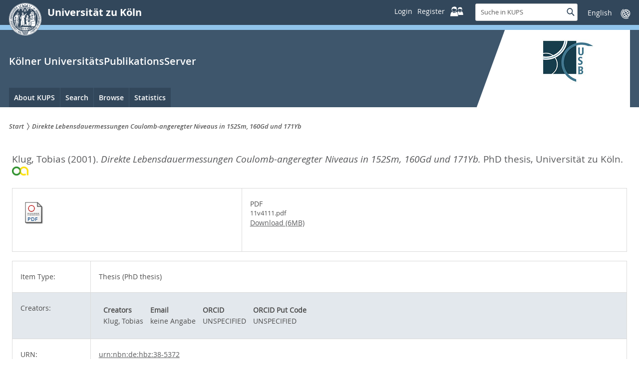

--- FILE ---
content_type: text/html; charset=utf-8
request_url: https://kups.ub.uni-koeln.de/537/
body_size: 11480
content:
<!DOCTYPE html>
<html xmlns="http://www.w3.org/1999/xhtml" class="no-js" lang="de"> <!--<![endif]-->
<head>

  <meta charset="utf-8" />
  <!--[if IE]><meta http-equiv="X-UA-Compatible" content="IE=edge" /><![endif]-->
  <meta name="viewport" content="width=device-width, initial-scale=1" />
  <meta name="description" content="Die Universität zu Köln ist eine Exzellenzuniversität mit dem klassischen Fächerspektrum einer Volluniversität. Als eine der größen Hochschulen Europas arbeitet sie in Forschung und Lehre auch international auf höchstem Niveau." />
  <meta name="keywords" content="Universität, Köln, Wissenschaft, Forschung, Lehre," />
  <meta name="google-site-verification" content="google07d267ae7ecb6e95.html" />
  <meta property="og:site_name" content="Universität zu Köln" />
  <meta property="og:description" content="Universität zu Köln. Gute Ideen seit 1388" />
  <meta property="og:url" content="http://www.uni-koeln.de/" />
  <meta property="og:image" content="/img/src/1_original.jpg" />
  
  <script>
    var SB_GLOBAL_VARS = SB_GLOBAL_VARS || {};
    SB_GLOBAL_VARS.screenResolutions = [320,480,640,768,1024,1280,1440];
    SB_GLOBAL_VARS.themePath = '/';
  </script>

  
  <script type="text/javascript" src="/javascript/jquery-3.2.1.min.js">// <!-- No script --></script>

  <script type="text/javascript" src="/javascript/jquery-ui.min.js">// <!-- No script --></script>

  <script type="text/javascript" src="/javascript/jquery.validate.min.js">// <!-- No script --></script>

  <!-- <script src="/javascript/scripts.kups.js"></script> -->

  <meta name="eprints.eprintid" content="537" />
<meta name="eprints.rev_number" content="3" />
<meta content="archive" name="eprints.eprint_status" />
<meta name="eprints.userid" content="208" />
<meta name="eprints.dir" content="disk0/00/00/15/34" />
<meta content="2003-06-10 10:35:19" name="eprints.datestamp" />
<meta name="eprints.lastmod" content="2018-10-09 08:04:54" />
<meta content="2011-03-28 10:16:29" name="eprints.status_changed" />
<meta name="eprints.type" content="thesis" />
<meta name="eprints.metadata_visibility" content="show" />
<meta content="Klug, Tobias" name="eprints.creators_name" />
<meta name="eprints.creators_id" content="keine Angabe" />
<meta content="Direkte Lebensdauermessungen Coulomb-angeregter Niveaus in 152Sm, 160Gd und 171Yb" name="eprints.title" />
<meta content="pub" name="eprints.ispublished" />
<meta name="eprints.subjects" content="530" />
<meta content="noklips-ehemalig-50000" name="eprints.divisions" />
<meta content="2001" name="eprints.date" />
<meta content="completed" name="eprints.date_type" />
<meta content="thesis_text.thesis.doctoral" name="eprints.types" />
<meta content="TRUE" name="eprints.dnb" />
<meta content="urn:nbn:de:hbz:38-5372" name="eprints.urn" />
<meta name="eprints.referee_name" content="keine Angabe, " />
<meta name="eprints.format" content="pdf" />
<meta name="eprints.language" content="ger" />
<meta name="eprints.faculties" content="faculty_50" />
<meta name="eprints.full_text_status" content="public" />
<meta name="eprints.institution" content="Universität zu Köln" />
<meta content="text.thesis.doctoral" name="eprints.thesis_type" />
<meta name="eprints.refereed" content="TRUE" />
<meta content="    Klug, Tobias   (2001).  Direkte Lebensdauermessungen Coulomb-angeregter Niveaus in 152Sm, 160Gd und 171Yb.    PhD thesis, Universität zu Köln.      " name="eprints.citation" />
<meta name="eprints.document_url" content="http://kups.ub.uni-koeln.de/537/1/11v4111.pdf" />
<link href="http://purl.org/DC/elements/1.0/" rel="schema.DC" />
<meta name="DC.relation" content="http://kups.ub.uni-koeln.de/537/" />
<meta name="DC.title" content="Direkte Lebensdauermessungen Coulomb-angeregter Niveaus in 152Sm, 160Gd und 171Yb" />
<meta content="Klug, Tobias" name="DC.creator" />
<meta name="DC.subject" content="Physics" />
<meta content="2001" name="DC.date" />
<meta content="Thesis" name="DC.type" />
<meta content="PeerReviewed" name="DC.type" />
<meta content="application/pdf" name="DC.format" />
<meta name="DC.language" content="ger" />
<meta content="http://kups.ub.uni-koeln.de/537/1/11v4111.pdf" name="DC.identifier" />
<meta content="    Klug, Tobias   (2001).  Direkte Lebensdauermessungen Coulomb-angeregter Niveaus in 152Sm, 160Gd und 171Yb.    PhD thesis, Universität zu Köln.      " name="DC.identifier" />
<meta content="ger" name="DC.language" />
<link href="http://kups.ub.uni-koeln.de/537/" rel="canonical" />
<link type="application/json; charset=utf-8" href="http://kups.ub.uni-koeln.de/cgi/export/eprint/537/JSON/kups-eprint-537.js" rel="alternate" title="JSON" />
<link title="OpenURL ContextObject in Span" href="http://kups.ub.uni-koeln.de/cgi/export/eprint/537/COinS/kups-eprint-537.txt" rel="alternate" type="text/plain; charset=utf-8" />
<link type="text/plain; charset=utf-8" title="EndNote" href="http://kups.ub.uni-koeln.de/cgi/export/eprint/537/EndNote/kups-eprint-537.enw" rel="alternate" />
<link href="http://kups.ub.uni-koeln.de/cgi/export/eprint/537/XMETADISSPLUS/kups-eprint-537.xml" rel="alternate" title="xMetaDissPlus" type="text/xml" />
<link title="BibTeX" href="http://kups.ub.uni-koeln.de/cgi/export/eprint/537/BibTeX/kups-eprint-537.bib" rel="alternate" type="text/plain; charset=utf-8" />
<link type="text/plain" rel="alternate" href="http://kups.ub.uni-koeln.de/cgi/export/eprint/537/RIS/kups-eprint-537.ris" title="Reference Manager" />
<link title="ASCII Citation" rel="alternate" href="http://kups.ub.uni-koeln.de/cgi/export/eprint/537/Text/kups-eprint-537.txt" type="text/plain; charset=utf-8" />
<link rel="alternate" href="http://kups.ub.uni-koeln.de/cgi/export/eprint/537/Simple/kups-eprint-537.txt" title="Simple Metadata" type="text/plain; charset=utf-8" />
<link href="http://kups.ub.uni-koeln.de/cgi/export/eprint/537/ContextObject/kups-eprint-537.xml" rel="alternate" title="OpenURL ContextObject" type="text/xml; charset=utf-8" />
<link title="Dublin Core" href="http://kups.ub.uni-koeln.de/cgi/export/eprint/537/DC/kups-eprint-537.txt" rel="alternate" type="text/plain; charset=utf-8" />
<link type="text/xml; charset=utf-8" title="MPEG-21 DIDL" rel="alternate" href="http://kups.ub.uni-koeln.de/cgi/export/eprint/537/DIDL/kups-eprint-537.xml" />
<link href="http://kups.ub.uni-koeln.de/cgi/export/eprint/537/RDFXML/kups-eprint-537.rdf" rel="alternate" title="RDF+XML" type="application/rdf+xml" />
<link href="http://kups.ub.uni-koeln.de/cgi/export/eprint/537/RDFN3/kups-eprint-537.n3" rel="alternate" title="RDF+N3" type="text/n3" />
<link title="EP3 XML" href="http://kups.ub.uni-koeln.de/cgi/export/eprint/537/XML/kups-eprint-537.xml" rel="alternate" type="application/vnd.eprints.data+xml; charset=utf-8" />
<link type="text/xml; charset=utf-8" href="http://kups.ub.uni-koeln.de/cgi/export/eprint/537/METS/kups-eprint-537.xml" rel="alternate" title="METS" />
<link type="application/atom+xml;charset=utf-8" rel="alternate" href="http://kups.ub.uni-koeln.de/cgi/export/eprint/537/Atom/kups-eprint-537.xml" title="Atom" />
<link type="text/plain" title="Refer" href="http://kups.ub.uni-koeln.de/cgi/export/eprint/537/Refer/kups-eprint-537.refer" rel="alternate" />
<link type="text/xml" title="xMetaDiss" href="http://kups.ub.uni-koeln.de/cgi/export/eprint/537/XMETADISS/kups-eprint-537.xml" rel="alternate" />
<link title="MODS" href="http://kups.ub.uni-koeln.de/cgi/export/eprint/537/MODS/kups-eprint-537.xml" rel="alternate" type="text/xml; charset=utf-8" />
<link type="text/csv; charset=utf-8" title="Multiline CSV" rel="alternate" href="http://kups.ub.uni-koeln.de/cgi/export/eprint/537/CSV/kups-eprint-537.csv" />
<link type="text/html; charset=utf-8" title="HTML Citation" rel="alternate" href="http://kups.ub.uni-koeln.de/cgi/export/eprint/537/HTML/kups-eprint-537.html" />
<link type="text/plain" rel="alternate" href="http://kups.ub.uni-koeln.de/cgi/export/eprint/537/RDFNT/kups-eprint-537.nt" title="RDF+N-Triples" />
<link href="http://kups.ub.uni-koeln.de/" rel="Top" />
    <link href="http://kups.ub.uni-koeln.de/sword-app/servicedocument" rel="Sword" />
    <link href="http://kups.ub.uni-koeln.de/id/contents" rel="SwordDeposit" />
    <link href="http://kups.ub.uni-koeln.de/cgi/search" type="text/html" rel="Search" />
    <link title="Kölner UniversitätsPublikationsServer" href="http://kups.ub.uni-koeln.de/cgi/opensearchdescription" type="application/opensearchdescription+xml" rel="Search" />
    <script src="https://www.google.com/jsapi" type="text/javascript">
//padder
</script><script type="text/javascript">
// <![CDATA[
google.load("visualization", "1", {packages:["corechart", "geochart"]});
// ]]></script><script type="text/javascript">
// <![CDATA[
var eprints_http_root = "https://kups.ub.uni-koeln.de";
var eprints_http_cgiroot = "https://kups.ub.uni-koeln.de/cgi";
var eprints_oai_archive_id = "USBKOELN.ub.uni-koeln.de";
var eprints_logged_in = false;
var eprints_logged_in_userid = 0; 
var eprints_logged_in_username = ""; 
var eprints_logged_in_usertype = ""; 
var eprints_lang_id = "en";
// ]]></script>
    <style type="text/css">.ep_logged_in { display: none }</style>
    <link href="/style/auto-3.4.6.css?1761733981" type="text/css" rel="stylesheet" />
    <script src="/javascript/auto-3.4.6.js?1761733981" type="text/javascript">
//padder
</script>
    <!--[if lte IE 6]>
        <link rel="stylesheet" type="text/css" href="/style/ie6.css" />
   <![endif]-->
    <meta content="EPrints 3.4.6" name="Generator" />
    <meta content="text/html; charset=UTF-8" http-equiv="Content-Type" />
    <meta content="en" http-equiv="Content-Language" />
    



  <link rel="stylesheet" type="text/css" href="/style/style.min.css" />
  <link rel="stylesheet" type="text/css" href="/style/uzk.style.css" />
  <link rel="stylesheet" type="text/css" href="/style/kups.css" />


  <script src="/javascript/modernizr.min.js">// <!-- No script --> </script>
  
  <link rel="shortcut icon" href="/images/icons/favicons/uzk/favicon.ico" />
  <link rel="apple-touch-icon" sizes="57x57" href="/images/icons/favicons/uzk/apple-touch-icon-57x57.png" />
  <link rel="apple-touch-icon" sizes="114x114" href="/images/icons/favicons/uzk/apple-touch-icon-114x114.png" />
  <link rel="apple-touch-icon" sizes="72x72" href="/images/icons/favicons/uzk/apple-touch-icon-72x72.png" />
  <link rel="apple-touch-icon" sizes="144x144" href="/images/icons/favicons/uzk/apple-touch-icon-144x144.png" />
  <link rel="apple-touch-icon" sizes="60x60" href="/images/icons/favicons/uzk/apple-touch-icon-60x60.png" />
  <link rel="apple-touch-icon" sizes="120x120" href="/images/icons/favicons/uzk/apple-touch-icon-120x120.png" />
  <link rel="apple-touch-icon" sizes="76x76" href="/images/icons/favicons/uzk/apple-touch-icon-76x76.png" />
  <link rel="apple-touch-icon" sizes="152x152" href="/images/icons/favicons/uzk/apple-touch-icon-152x152.png" />
  <link rel="icon" type="image/png" href="/images/icons/favicons/uzk/favicon-196x196.png" sizes="196x196" />
  <link rel="icon" type="image/png" href="/images/icons/favicons/uzk/favicon-160x160.png" sizes="160x160" />
  <link rel="icon" type="image/png" href="/images/icons/favicons/uzk/favicon-96x96.png" sizes="96x96" />
  <link rel="icon" type="image/png" href="/images/icons/favicons/uzk/favicon-16x16.png" sizes="16x16" />
  <link rel="icon" type="image/png" href="/images/icons/favicons/uzk/favicon-32x32.png" sizes="32x32" />
  <meta name="msapplication-TileColor" content="#32475b" />
  <meta name="msapplication-TileImage" content="/images/icons/favicons/uzk/mstile-144x144.png" />
  <meta name="msapplication-config" content="/images/icons/favicons/uzk/browserconfig.xml" />
  
  <title> Direkte Lebensdauermessungen Coulomb-angeregter Niveaus in 152Sm, 160Gd und 171Yb  - Kölner UniversitätsPublikationsServer</title>
  
  <style>
    .embed-container {
    position: relative; 
    padding-bottom: 50.25%; /* ratio 16x9 */
    height: 0; 
    overflow: hidden; 
    width: 100%;
    height: auto;
    }
    
    
    .embed-container iframe {
    position: absolute; 
    top: 0; 
    left: 0; 
    width: 100%; 
    height: 100%; 
    }
    
    /* ratio 4x3 */
    .embed-container.ratio4x3 {
    padding-bottom: 75%;
    }
    
  </style> 
  
</head>
<body class="uzk15__mainsite">

  <noscript><p>Bitte aktivieren Sie Javascript in Ihrem Browser!</p></noscript>
  
  <div class="uzk15__overlay uzk15__invisible"></div>
  
  <header class="uzk15__mainheader uzk15__verw" role="banner">
    <!--  <header class="uzk15__mainheader" role="banner"> -->
    <a href="#contentstart" class="uzk15__jumpinvisible">zum Inhalt springen</a>
    <div class="uzk15__headerwrapper">
      <script id="uzk15__stickyheaderdesktoptemplate" type="text/template">
	<div class="uzk15__headerdesktop uzk15__desktop_sticky uzk15__displaynone">
	  <div class="uzk15__mainwrapper">
	    <div class="uzk15__grid_100 uzk15__flexcontainer">
	      <div class="uzk15_headerlogo">
		  <h1><a class="uzk15__portallink" href="https://kups.ub.uni-koeln.de/">Kölner UniversitätsPublikationsServer</a></h1>
	      </div>
	      <div class="uzk15_contentright">
		<a href="#" class="uzk15__backtomain">Seitenanfang</a>

		<div name="uzk15login" class="uzk15__login"><a title="Login" href="/cgi/users/home"><span class="uzk15__atext">Login</span></a><a title="Register" href="/cgi/register"><span class="uzk15__atext">Register</span><span class="uzk15__icon"><svg class="uzk15__svg-linkedin"><use href="/images/icons/svg/dist/svg-sprite.min.svg#personal"></use></svg></span></a></div>

		
		<form method="get" accept-charset="utf-8" action="https://kups.ub.uni-koeln.de/cgi/search" name="searchform" role="search" class="uzk15__searchform uzk15__standardsearchform uzk15__webforms">
		  <label for="headermainsearch" id="headermainsearchlabel">
		    <span class="uzk15__invisible">Suche in KUPS</span>
		  </label>
		  <input type="search" id="headermainsearch" name="q" aria-labelledby="headermainsearchlabel" placeholder="Suche in KUPS" />
		  <input type="hidden" name="_action_search" value="Search" />
		  <input type="hidden" name="_order" value="bytitle" />
		  <input type="hidden" name="basic_srchtype" value="ALL" />
		  <input type="hidden" name="_satisfyall" value="ALL" />

		  <button value="Search" type="submit" name="_action_search" class="button" onclick="startSearch(this);return false;">
		    <span class="uzk15__invisible">Suche</span>
		    <span class="uzk15__icon uzk15__icon-search">
		      <svg>
			<use href="/images/icons/svg/dist/svg-sprite.min.svg#lupe"></use>
		      </svg>
		    </span>
		  </button>
		</form>
		
		<div class="uzk15__languageselectwrapper">
		  <form method="post" class="uzk15__languageselectboxform uzk15__webforms">
		    <p class="uzk15__customdropdowncontainer uzk15__linkdropdown">
		      <label for="languageselector" class="uzk15__invisible" id="languageselector_label">Sprache wechseln</label>
		      <span class="uzk15__selectstyle">
			<select aria-labelledby="languageselector_label" name="languageselector" id="languageselector"><option value="https://kups.ub.uni-koeln.de/cgi/set_lang?lang=en&amp;referrer=https%3A%2F%2Fkups.ub.uni-koeln.de%2F537%2F" selected="selected">English</option><option value="https://kups.ub.uni-koeln.de/cgi/set_lang?lang=de&amp;referrer=https%3A%2F%2Fkups.ub.uni-koeln.de%2F537%2F">Deutsch</option></select>
			
			<!-- <select id="languageselector" name="languageselector" aria-labelledby="languageselector_label"> -->
			<!--   <option selected="selected" value="http://petros.ub.uni-koeln.de/index_ger.html">Deutsch</option> -->
			<!--   <option value="http://petros.ub.uni-koeln.de/index_eng.html">English</option> -->
			<!-- </select> -->
		      </span>
		    </p>
		    <button class="uzk15__jsinvisible" type="submit">Abschicken</button>
		  </form>
		</div>
	      </div>
	    </div>
	  </div>
	</div>
      </script>
      <script id="uzk15__headermobiletemplate" type="text/template">
	<div class="uzk15__headermobile">
	  <div class="uzk15__mainwrapper">
	    <div class="uzk15__grid_100 uzk15__flexcontainer">
	      <h1>
		<a href="https://uni-koeln.de" rel="start">Universität zu Köln</a>
	      </h1>
	      <ul class="uzk15__menu" style="flex: 0 0 7.212em;">
		<li>
		  <a href="/cgi/users/home" class="uzk15__iconlink uzk15__mobilepersonal-toggle">
		    <span class="uzk15__icon uzk15__icon-personal">
		      <svg id="svg-personal" class="uzk15__svg-personal">
			<use href="/images/icons/svg/dist/svg-sprite.min.svg#personal"></use>
		      </svg>
		    </span>
		    <span class="uzk15__invisible">Persönliche Services</span>
		  </a>
		</li>
		
		<li>
		  <a href="#" class="uzk15__iconlink uzk15__mobilesearch-toggle"> 
		    <span class="uzk15__icon uzk15__icon-lupe"> 
		      <svg class="uzk15__svg-lupe">
			<use href="/images/icons/svg/dist/svg-sprite.min.svg#lupe"></use>
		      </svg>
		    </span> 
		    <span class="uzk15__invisible">Suche</span>
		  </a>
		  <a href="#" class="uzk15__iconlink uzk15__invisible uzk15__mobilesearch-toggle" aria-haspopup="true"> 
		    <span class="uzk15__icon uzk15__icon-schliessen"> 
		      <svg class="uzk15__svg-schliessen">
			<use href="/images/icons/svg/dist/svg-sprite.min.svg#schliessen"></use>
		      </svg>
		      </span> <span class="uzk15__invisible">Schließen</span>
		  </a>
		</li>
		<li>
		  <a href="#" class="uzk15__iconlink uzk15__mobilenavigationbutton" aria-haspopup="true">
		    <span class="uzk15__icon uzk15__icon-hamburger">
		      <svg class="uzk15__svg-hamburger">
			<use href="/images/icons/svg/dist/svg-sprite.min.svg#hamburger"></use>
		      </svg>
		    </span>
		    <span class="uzk15__invisible">Menü</span>
		  </a>
		</li>
	      </ul>
	    </div>
	    <div class="uzk15__invisible uzk15__grid_100 uzk15__mobilesearch-wrapper">
	      <form method="get" accept-charset="utf-8" action="https://kups.ub.uni-koeln.de/cgi/search" name="searchform" role="search" class="uzk15__searchform uzk15__standardsearchform uzk15__webforms">
		<label for="headermainsearch" id="headermainsearchlabel">
		  <span class="uzk15__invisible">Suche in KUPS</span>
		</label>
		<input type="search" id="headermainsearch" name="q" aria-labelledby="headermainsearchlabel" placeholder="Suche in KUPS" />
		<input type="hidden" name="_action_search" value="Search" />
		<input type="hidden" name="_order" value="bytitle" />
		<input type="hidden" name="basic_srchtype" value="ALL" />
		<input type="hidden" name="_satisfyall" value="ALL" />
		<button value="Search" type="submit" name="_action_search" class="button" onclick="startSearch(this);return false;">
		  <span class="uzk15__invisible">Suche</span>
		  <span class="uzk15__icon uzk15__icon-search">
		    <svg>
		      <use href="/images/icons/svg/dist/svg-sprite.min.svg#lupe"></use>
		    </svg>
		  </span>
		</button>
	      </form>
	    </div>
	  </div>
      </div></script>
      <script id="uzk15__mainnavigationmobiletemplate" type="text/template"><div class="uzk15__mainnavigationmobile uzk15__pushedoutside">
	<div class="uzk15__mainnavigationwrapper">
	  <div class="uzk15__grid_100">
	    <div class="uzk15__navigationtop">
	      <h1 class="uzk15__portalhometitle">
		<a href="https://uni-koeln.de/">Universität zu Köln</a>
	      </h1>
	      <a href="#" class="uzk15__iconlink uzk15__mobilenavigationbutton">
		<span class="uzk15__icon uzk15__icon-schliessen"> 
		  <svg class="uzk15__svg-schliessen">
		    <use href="/images/icons/svg/dist/svg-sprite.min.svg#schliessen"></use>
		  </svg>
		</span>
		<span class="uzk15__invisible">Schließen</span>
	      </a>
	    </div>
	    <nav role="navigation">
	      <h2 class="uzk15__invisible">Hauptnavigation</h2>
	      <ul class="uzk15__mainnavigationlist">

		<li><a href="#" role="menuitem" aria-haspopup="true">About KUPS</a>
		<ul class="uzk15__subpagelinks">
		  <li>
		    <a href="https://kups.ub.uni-koeln.de/kups.html">
		      About KUPS
		    </a>
		  </li>
		  <li>
		    <a href="https://kups.ub.uni-koeln.de/publizieren.html">
		      Publishing in KUPS
		    </a>
		  </li>
		 <li>
		    <a href="https://kups.ub.uni-koeln.de/information.html">
		      KUPS repository
		    </a>
		  </li>
		  <li>
		    <a href="https://kups.ub.uni-koeln.de/oa.html">
		      Open Access
		    </a>
		  </li>
		  <li>
		    <a href="https://kups.ub.uni-koeln.de/leitlinien.html">
		      Guidelines
		    </a>
		  </li>
		  <li>
		    <a href="https://kups.ub.uni-koeln.de/recht.html">
		      Rights: user, author, copyright
		    </a>
		  </li>
		  
		  <li>
		    <a href="http://kups.ub.uni-koeln.de/policies.html">
		      Policy
		    </a>
		  </li>

		  <li>
		    <a href="http://kups.ub.uni-koeln.de/kontakt.html">
		      Contact
		    </a>
		  </li>	
		  
		</ul>
		</li>
		
		<!-- Navi Suchen -->				
		<li><a href="#" role="menuitem" aria-haspopup="true">Search</a>
		
		<ul class="uzk15__subpagelinks">
		  <!-- <li><a href="/cgi/search/simple"><epc:phrase ref="eprint_search_simple"/></a></li> -->
		  <li><a href="/cgi/search/advanced">Advanced Search</a></li>
		</ul>
		</li>
		
		
		<!-- #### Navi Blaettern -->  
		<li><a href="#" role="menuitem" aria-haspopup="true">Browse</a>
		<ul class="uzk15__subpagelinks">
		  <li>
		    <a href="http://kups.ub.uni-koeln.de/cgi/latest">
		      Latest publications with fulltext
		    </a>
		  </li>
                <!-- <li>
		    <a href="{$config{http_url}}/view/year/">
		      <epc:phrase ref="bin/generate_views:indextitleprefix"/>
		      <epc:phrase ref="viewname_eprint_year"/>
		    </a>
		  </li>-->
                  <!--<li>
		    <a href="{$config{http_url}}/view/subjects/">
		      <epc:phrase ref="bin/generate_views:indextitleprefix"/>
		      <epc:phrase ref="viewname_eprint_subjects"/>
		    </a>
		  </li>-->
		  <li>
		    <a href="https://kups.ub.uni-koeln.de/view/divisions/">
		      Browse by 
		      Division
		    </a>
		  </li>
		  <li>
		    <a href="https://kups.ub.uni-koeln.de/view/creators/">
		      Browse by 
		      Author
		    </a>
		  </li>
		  <li>
		    <a href="https://kups.ub.uni-koeln.de/view/orcid/">
		      Browse by 
		      ORCID
		    </a>
		  </li>
		 <!-- <li>
		    <a href="{$config{http_url}}/view/types/">
		      <epc:phrase ref="bin/generate_views:indextitleprefix" />
		      <epc:phrase ref="viewname_eprint_types" />
		    </a>
		  </li>-->
		  <li>
		    <a href="https://kups.ub.uni-koeln.de/view/series/">
		      Browse by 
		      Cologne Series
		    </a>
		  </li>
		  <li>
		    <a href="https://kups.ub.uni-koeln.de/view/oa_funders/">
		      Browse by 
		      OA Funders
		    </a>
		  </li>
		</ul>
		
		</li>
		
		<!-- Navi Statistik -->				
		<li><a href="#" role="menuitem" aria-haspopup="true">Statistics</a>
		
		<ul class="uzk15__subpagelinks">
		  <li><a href="/cgi/stats/report">Statistics</a></li>	
		</ul>
		</li>
		

		
		
	      </ul><!-- mainnavigation inserted here by JavaScript -->
	    </nav>
	    <div class="uzk15__languageselectwrapper">
	      <form method="post" class="uzk15__languageselectboxform uzk15__webforms">
		<p class="uzk15__customdropdowncontainer uzk15__linkdropdown">
		  <label for="languageselector" class="uzk15__invisible" id="languageselector_label">Sprache wechseln</label>
		  <span class="uzk15__selectstyle">
		    <select aria-labelledby="languageselector_label" name="languageselector" id="languageselector"><option value="https://kups.ub.uni-koeln.de/cgi/set_lang?lang=en&amp;referrer=https%3A%2F%2Fkups.ub.uni-koeln.de%2F537%2F" selected="selected">English</option><option value="https://kups.ub.uni-koeln.de/cgi/set_lang?lang=de&amp;referrer=https%3A%2F%2Fkups.ub.uni-koeln.de%2F537%2F">Deutsch</option></select>

		    <!-- <select id="languageselector" name="languageselector" aria-labelledby="languageselector_label"> -->
		    <!--   <option selected="selected" value="http://petros.ub.uni-koeln.de/index_ger.html">Deutsch</option> -->
		    <!--   <option value="http://petros.ub.uni-koeln.de/index_eng.html">English</option> -->
		    <!-- </select> -->
		  </span>
		</p>
		<button class="uzk15__jsinvisible" type="submit">Abschicken</button>
	      </form>
	    </div>
	  </div>
	</div>
      </div>
    </script>
    <script id="uzk15__headermainsearchtemplate" type="text/template">
      <main class="uzk15__maincontent" role="main">
	<section class="uzk15__magazinesearchresult">
	  <div id="search_results">
	    <h1 class="uzk15__standard_h1">Suchresultat</h1>
	    
	    <div class="header row">
	      <p>
		<span class="small-head">
		  <span class="uzk15__spinner"></span>Suchresultat wird geladen... 
		</span>
	      </p>
	    </div>
	    <div class="line row"></div>
	  </div>
	  <nav class="uzk15__paginator uzk15__clearifx" role="navigation">
	    <h2 class="uzk15__invisible" id="paginatorid">weiterführende Links</h2>
	    <ul class="pagination" aria-labelledby="paginatorid"></ul>
	    <div class="uzk15__separator"></div>
	  </nav>
	</section>
    </main></script>
    <div class="uzk15__headerdesktop">
      <div class="uzk15__mainwrapper">
	<div class="uzk15__grid_100 uzk15__flexcontainer">
	  <div class="uzk15_headerlogo">
	    <a href="https://uni-koeln.de" class="uzk15__iconlink" rel="start" title="Startseite Universität zu Köln">
	      <span class="uzk15__icon uzk15__icon-uzk">
		<svg class="uzk15__svg-uzk">
		  <use href="/images/icons/svg/dist/svg-sprite.min.svg#uzk"></use>
		</svg>   
	      </span>
	      <h1>Universität zu Köln</h1>
	    </a>
	  </div>
	  <div class="uzk15_contentright">

	    <div name="uzk15login" class="uzk15__login"><a title="Login" href="/cgi/users/home"><span class="uzk15__atext">Login</span></a><a title="Register" href="/cgi/register"><span class="uzk15__atext">Register</span><span class="uzk15__icon"><svg class="uzk15__svg-linkedin"><use href="/images/icons/svg/dist/svg-sprite.min.svg#personal"></use></svg></span></a></div>
	    
	    <form method="get" accept-charset="utf-8" action="https://kups.ub.uni-koeln.de/cgi/search" name="searchform" role="search" class="uzk15__searchform uzk15__standardsearchform uzk15__webforms">
	      <label for="headermainsearch" id="headermainsearchlabel">
		<span class="uzk15__invisible">Suche in KUPS</span>
	      </label>
	      <input type="search" id="headermainsearch" name="q" aria-labelledby="headermainsearchlabel" placeholder="Suche in KUPS" />
	      <input type="hidden" name="_action_search" value="Search" />
	      <input type="hidden" name="_order" value="bytitle" />
	      <input type="hidden" name="basic_srchtype" value="ALL" />
	      <input type="hidden" name="_satisfyall" value="ALL" />
	      <button value="Search" type="submit" name="_action_search" class="button" onclick="startSearch(this);return false;">
		<span class="uzk15__invisible">Suche</span>
		<span class="uzk15__icon uzk15__icon-search">
		  <svg>
		    <use href="/images/icons/svg/dist/svg-sprite.min.svg#lupe"></use>
		  </svg>
		</span>
	      </button>
	    </form>
	    <a tabindex="-1" href="#uzk15__searchlabel" class="uzk15__iconlink uzk15__searchrevealer uzk15__invisible">
	      <span class="uzk15__icon uzk15__icon-lupe">
		<svg class="uzk15__svg-lupe">
		  <use href="/images/icons/svg/dist/svg-sprite.min.svg#lupe"></use>
		</svg>
	      </span>
	    </a>
	    <div class="uzk15__languageselectwrapper">
	      <form method="post" class="uzk15__languageselectboxform uzk15__webforms">
		<p class="uzk15__customdropdowncontainer uzk15__linkdropdown">
		  <label for="languageselector" class="uzk15__invisible" id="languageselector_label">Sprache wechseln</label>
		  <span class="uzk15__selectstyle">
		    <select aria-labelledby="languageselector_label" name="languageselector" id="languageselector"><option value="https://kups.ub.uni-koeln.de/cgi/set_lang?lang=en&amp;referrer=https%3A%2F%2Fkups.ub.uni-koeln.de%2F537%2F" selected="selected">English</option><option value="https://kups.ub.uni-koeln.de/cgi/set_lang?lang=de&amp;referrer=https%3A%2F%2Fkups.ub.uni-koeln.de%2F537%2F">Deutsch</option></select>
		    <!-- <select id="languageselector" name="languageselector" aria-labelledby="languageselector_label"><option selected="selected" value="http://petros.ub.uni-koeln.de/index_ger.html">Deutsch</option><option value="http://petros.ub.uni-koeln.de/index_eng.html">English</option></select> -->
		  </span>
		</p>
		<button class="uzk15__jsinvisible" type="submit">Abschicken</button>
	      </form>
	    </div>
	  </div>
	</div>
      </div>
    </div>
    <div class="uzk15__contentwrapper">
      <div class="uzk15__mainwrapper">
	<div class="uzk15__grid_100 uzk15__flexcontainer">
	  <div class="uzk15__content">
	    <h2>
	      <a class="uzk15__portallink" href="https://kups.ub.uni-koeln.de/">Kölner UniversitätsPublikationsServer</a>
	    </h2>
	    
	    <div class="uzk15__partnerlogo">
	      <div class="uzk15__imagecontainer">
		<a href="https://www.ub.uni-koeln.de/" target="_blank">
		  <img alt="Logo dieser Einrichtung" src="/images/logo_usb_webrelaunch_2_200x200.jpg" />
		</a>
	      </div>
	    </div>
	    
	  </div>
     	  <nav class="uzk15__mainnavigation" role="navigation">
	    <h2 class="uzk15__invisible">Hauptnavigation</h2>
	    
	    <ul class="uzk15__firstlevellinks" role="menubar">
	      
	      
	      <!-- Navi Informationen -->				
	      <li><a href="#" role="menuitem" aria-haspopup="true"> About KUPS</a>
	      <div class="uzk15__flyoutwrapper uzk15__pushedout"><div class="uzk15__flyouttop"><!--<a class="uzk15__overviewlink" href="https://www.portal.uni-koeln.de/studieninteressierte.html">zur Übersichtsseite Studieninteressierte</a>-->
		<a class="uzk15__iconlink uzk15__navigationtoggle" href="#" title="Menü schließen">
		  <span class="uzk15__invisible">Menü schließen</span>
		  <span class="uzk15__icon uzk15__icon-schliessen">
		    <svg class="uzk15__svg-schliessen">
		      <use href="/images/icons/svg/dist/svg-sprite.min.svg#schliessen"></use>
		    </svg>
		  </span>
		</a></div>
		
		<ul class="uzk15__section uzk15__pagelinks uzk15__links">
		 <!-- <li>
		    <a href="{$config{http_url}}/kups.html">
		      <epc:phrase ref="template/navigation:about"/>
		    </a>
		  </li>-->
		  <!--<li>
		    <a href="{$config{http_url}}/publizieren.html">
		      <epc:phrase ref="template/navigation:publizieren"/>
		    </a>
		  </li>-->
		  <li>
		    <a href="https://kups.ub.uni-koeln.de/information.html">
		      KUPS repository
		    </a>
		  </li>
		 <!-- <li>
		    <a href="{$config{http_url}}/oa.html">
		      <epc:phrase ref="template/navigation:oa"/>
		    </a>
		  </li>-->
		  <!--<li>
		    <a href="{$config{http_url}}/leitlinien.html">
		      <epc:phrase ref="template/navigation:leitlinien"/>
		    </a>
		  </li>-->
		  <!--<li>
		    <a href="{$config{http_url}}/recht.html">
		      <epc:phrase ref="template/navigation:rechtliches"/>
		    </a>
		  </li>-->

		  <li>
		    <a href="http://kups.ub.uni-koeln.de/policies.html">
		      Policy
		    </a>
		  </li>
		  
		  <!--Neu: Datenschutzinfos maier05222020-->
		  <li>
		    <a href="http://kups.ub.uni-koeln.de/datenschutz.html">
		      Data Protection Notice (in German)
		    </a>
		  </li>

		 <!-- <li>
		    <a href="{$config{base_url}}/kontakt.html">
		      <epc:phrase ref="template/navigation:contact"/>
		    </a>
		  </li>	-->
		  
		</ul>
	      </div></li>
	      
	      
	      <!-- Navi Suchen -->				
	      <li><a href="#" role="menuitem" aria-haspopup="true">Search</a>
	      <div class="uzk15__flyoutwrapper uzk15__pushedout"><div class="uzk15__flyouttop"><!-- <a class="uzk15__overviewlink" href="https://www.portal.uni-koeln.de/universitaet.html">zur Übersichtsseite Suchen</a>-->
		<a class="uzk15__iconlink uzk15__navigationtoggle" href="#" title="Menü schließen">
		  <span class="uzk15__invisible">Menü schließen</span>
		  <span class="uzk15__icon uzk15__icon-schliessen">
		    <svg class="uzk15__svg-schliessen">
		      <use href="/images/icons/svg/dist/svg-sprite.min.svg#schliessen"></use>
		    </svg>
		  </span>
		</a></div>
		
		<ul class="uzk15__section uzk15__pagelinks uzk15__links">
		  <!-- <li><a href="/cgi/search/simple"><epc:phrase ref="eprint_search_simple"/></a></li>	-->
		  <li><a href="/cgi/search/advanced">Advanced Search</a></li>		
		</ul>
	      </div></li>


	      <!-- #### Navi Blaettern -->  
	      <li><a href="#" role="menuitem" aria-haspopup="true">Browse</a><div class="uzk15__flyoutwrapper uzk15__pushedout"><div class="uzk15__flyouttop"><!-- <a class="uzk15__overviewlink" href="https://www.portal.uni-koeln.de/studium.html">zur Übersichtsseite Studierende</a> -->
	      <a class="uzk15__iconlink uzk15__navigationtoggle" href="#" title="Menü schließen">
		<span class="uzk15__invisible">Menü schließen</span>
		<span class="uzk15__icon uzk15__icon-schliessen">
		  <svg class="uzk15__svg-schliessen">
		    <use href="/images/icons/svg/dist/svg-sprite.min.svg#schliessen"></use>
		  </svg>
		</span>
	      </a></div>
	      <ul class="uzk15__section uzk15__pagelinks uzk15__links">
		<li>
		  <a href="http://kups.ub.uni-koeln.de/cgi/latest">
		    Latest publications with fulltext
		  </a>
		</li>
		<!--<li>
		  <a href="{$config{http_url}}/view/year/">
		    <epc:phrase ref="bin/generate_views:indextitleprefix"/>
		    <epc:phrase ref="viewname_eprint_year"/>
		  </a>
		</li>-->
		<!--<li>
		  <a href="{$config{http_url}}/view/subjects/">
		    <epc:phrase ref="bin/generate_views:indextitleprefix"/>
		    <epc:phrase ref="viewname_eprint_subjects"/>
		  </a>
		</li>-->
		<li>
		  <a href="https://kups.ub.uni-koeln.de/view/divisions/">
		    Browse by 
		    Division
		  </a>
		</li>
		<li>
		  <a href="https://kups.ub.uni-koeln.de/view/creators/">
		    Browse by 
		    Author
		  </a>
		</li>
		  <li>
		    <a href="https://kups.ub.uni-koeln.de/view/orcid/">
		      Browse by 
		      ORCID
		    </a>
		  </li>
		<!--<li>
		  <a href="{$config{http_url}}/view/types/">
		    <epc:phrase ref="bin/generate_views:indextitleprefix" />
		    <epc:phrase ref="viewname_eprint_types" />
		  </a>
		</li>-->
		  <li>
		    <a href="https://kups.ub.uni-koeln.de/view/series/">
		      Browse by 
		      Cologne Series
		    </a>
		  </li>
		  <li>
		    <a href="https://kups.ub.uni-koeln.de/view/oa_funders/">
		      Browse by 
		      OA Funders
		    </a>
		  </li>
	      </ul>
	      
	      </div></li>
	      
	      <!-- Navi Statistik -->				
	      <li><a href="#" role="menuitem" aria-haspopup="true">Statistics</a>
	      <div class="uzk15__flyoutwrapper uzk15__pushedout"><div class="uzk15__flyouttop"><!-- <a class="uzk15__overviewlink" href="https://www.portal.uni-koeln.de/universitaet.html">zur Übersichtsseite Suchen</a>-->
		<a class="uzk15__iconlink uzk15__navigationtoggle" href="#" title="Menü schließen">
		  <span class="uzk15__invisible">Menü schließen</span>
		  <span class="uzk15__icon uzk15__icon-schliessen">
		    <svg class="uzk15__svg-schliessen">
		      <use href="/images/icons/svg/dist/svg-sprite.min.svg#schliessen"></use>
		    </svg>
		  </span>
		</a></div>
		
		<ul class="uzk15__section uzk15__pagelinks uzk15__links">
		  <li><a href="/cgi/stats/report">Statistics</a></li>	
		</ul>
	      </div></li>
	      
	      <!-- Navi Anmelden
		   <li><a href="#" role="menuitem" aria-haspopup="true"><epc:pin ref="uzk15__logintext"/><epc:phrase ref="template/navigation:uzk15_loggedin"/></a>
		   <div class="uzk15__flyoutwrapper uzk15__pushedout"><div class="uzk15__flyouttop">
		   <a class="uzk15__iconlink uzk15__navigationtoggle" href="#" title="Menü schließen">
		   <span class="uzk15__invisible">Menü schließen</span>
		   <span class="uzk15__icon uzk15__icon-schliessen">
		   <svg class="uzk15__svg-schliessen">
		   <use xmlns:xlink="http://www.w3.org/1999/xlink" xlink:href="/images/icons/svg/dist/svg-sprite.min.svg#schliessen"></use>
		   </svg>
		   </span>
		   </a></div>
		   
		   <epc:pin ref="uzk15__login_status"/>

</div></li>
	      -->

	      
	      
	    </ul>
	  </nav>
	  <span class="uzk15__logowhitebg"></span>
	</div>
      </div>
    </div>    
  </div>

</header>

<div class="uzk15__contentwrapper">
  <div class="uzk15__mainwrapper">

    <div class="uzk15__aheadcontent" id="contentstart"><div class="uzk15__grid_100"><nav class="uzk15__breadcrumbs uzk15__clearfix" role="navigation"><h2 class="uzk15__invisible" id="uzk15__mainbreadcrumbslabel">Sie sind hier:</h2><ul class="uzk15__breadcrumbslist" aria-describedby="uzk15__mainbreadcrumbslabel"><li><a class="uzk15__link" href="http://kups.ub.uni-koeln.de"><span>Start</span></a></li><li><a class="uzk15__link" href="http://kups.ub.uni-koeln.de/537/"><span>Direkte Lebensdauermessungen Coulomb-angeregter Niveaus in 152Sm, 160Gd und 171Yb</span></a></li></ul></nav></div> </div>
    <main class="uzk15__maincontent" role="main">
      
      <div class="ep_summary_content"><div class="ep_summary_content_top"></div><div class="ep_summary_content_left"></div><div class="ep_summary_content_right"></div><div class="ep_summary_content_main">

  <div class="uzk15__editorblock">
  <p style="margin-bottom: 1em; font-size:1.2em;">
    

 
 <!--  alle anderen Publikationstypen -->
    <!-- <print expr="creators_name"/>-->
    <span class="person"><span class="person_name">Klug, Tobias</span></span>
  

<!--  Erscheinungsjahr bei allen Typen -->
(2001).

<!-- Angabe Titel -->
<em>Direkte Lebensdauermessungen Coulomb-angeregter Niveaus in 152Sm, 160Gd und 171Yb.</em>

 <!--  Hochschulschrift -->
  <!-- <print expr="creators_name"/>  -->
    PhD thesis, Universität zu Köln.
  




	<img style="vertical-align:baseline" src="https://kups.ub.uni-koeln.de/images/Open_access_small.jpg" title="Open Access" />



  </p>

  



  

    
  
    
      
      <table>
        
          <tr>
            <td valign="top" align="right"><a onmouseover="EPJS_ShowPreview( event, 'doc_preview_236', 'right' );" href="http://kups.ub.uni-koeln.de/537/1/11v4111.pdf" onmouseout="EPJS_HidePreview( event, 'doc_preview_236', 'right' );" onblur="EPJS_HidePreview( event, 'doc_preview_236', 'right' );" onfocus="EPJS_ShowPreview( event, 'doc_preview_236', 'right' );" class="ep_document_link"><img title="11v4111.pdf" alt="[thumbnail of 11v4111.pdf]" border="0" src="http://kups.ub.uni-koeln.de/style/images/fileicons/application_pdf.png" class="ep_doc_icon" /></a><div id="doc_preview_236" class="ep_preview"><div><div><span><img border="0" class="ep_preview_image" src="https://kups.ub.uni-koeln.de/537/1.haspreviewThumbnailVersion/11v4111.pdf" alt="" id="doc_preview_236_img" /><div class="ep_preview_title">Preview</div></span></div></div></div></td>
            <td valign="top">
              

<!-- document citation -->


<span class="ep_document_citation">
<span class="document_format">PDF</span>
<br /><span class="document_filename">11v4111.pdf</span>



</span>

<br />
              <a href="http://kups.ub.uni-koeln.de/537/1/11v4111.pdf" class="ep_document_link">Download (6MB)</a>
              
			  
			  
              
  
              <ul>
              
                
              
                
              
              </ul>
            </td>
          </tr>
        
      </table>
    

  

<!--  Angabe der DOI im Kopf der Einzeltitelanzeige cmaier05122018-->
  


  

  

  <p></p>
  
<!--  <table style="margin-bottom: 1em; margin-top: 1em;" cellpadding="3"> -->
<table class="ZMSTable">

<tbody>
    <tr>
      <td align="right">Item Type:</td>
      <td>
        Thesis
        
        
        (PhD thesis)
      </td>
    </tr>
    
    
      
    
      
    
      
        <tr>
          <td align="right">Creators:</td>
          <td valign="top"><div class="ep_compound ep_creators"><div class="ep_compound_header_row"><div class="ep_compound_header_cell" data-row-cell-index="0">Creators</div><div class="ep_compound_header_cell" data-row-cell-index="0">Email</div><div data-row-cell-index="0" class="ep_compound_header_cell">ORCID</div><div data-row-cell-index="0" class="ep_compound_header_cell">ORCID Put Code</div></div><div class="ep_compound_data_row" data-row-index="0"><div data-row-cell-index="0" class="ep_compound_data_row_cell"><span class="person_name">Klug, Tobias</span></div><div class="ep_compound_data_row_cell" data-row-cell-index="1">keine Angabe</div><div class="ep_compound_data_row_cell" data-row-cell-index="2">UNSPECIFIED</div><div data-row-cell-index="3" class="ep_compound_data_row_cell">UNSPECIFIED</div></div></div></td>
        </tr>
      
    
      
    
      
    
      
    
      
    
      
    
      
    
      
        <tr>
          <td align="right">URN:</td>
          <td valign="top"><a href="http://nbn-resolving.de/urn:nbn:de:hbz:38-5372">urn:nbn:de:hbz:38-5372</a></td>
        </tr>
      
    
      
    
      
    
      
    
      
    
      
    
      
    
      
    
      
    
      
    
      
        <tr>
          <td align="right">Date:</td>
          <td valign="top">2001</td>
        </tr>
      
    
      
    
      
    
      
    
      
    
      
        <tr>
          <td align="right">Language:</td>
          <td valign="top">German</td>
        </tr>
      
    
      
        <tr>
          <td align="right">Faculty:</td>
          <td valign="top">Faculty of Mathematics and Natural Sciences</td>
        </tr>
      
    
      
        <tr>
          <td align="right">Divisions:</td>
          <td valign="top"><a href="http://kups.ub.uni-koeln.de/view/divisions/noklips-ehemalig/">Ehemalige Fakultäten, Institute, Seminare</a> &gt; <a href="http://kups.ub.uni-koeln.de/view/divisions/noklips-ehemalig-50/">Faculty of Mathematics and Natural Sciences</a> &gt; <a href="http://kups.ub.uni-koeln.de/view/divisions/noklips-ehemalig-50000/">no entry</a></td>
        </tr>
      
    
      
        <tr>
          <td align="right">Subjects:</td>
          <td valign="top"><a href="http://kups.ub.uni-koeln.de/view/subjects/530/">Physics</a></td>
        </tr>
      
    
      
    
      
    
      
        <tr>
          <td align="right">Referee:</td>
          <td valign="top"><div class="ep_compound ep_referee"><div class="ep_compound_header_row"><div class="ep_compound_header_cell" data-row-cell-index="0">Name</div><div class="ep_compound_header_cell" data-row-cell-index="0">Academic Title</div></div><div class="ep_compound_data_row" data-row-index="0"><div data-row-cell-index="0" class="ep_compound_data_row_cell"><span class="person_name">keine Angabe</span></div><div class="ep_compound_data_row_cell" data-row-cell-index="1">UNSPECIFIED</div></div></div></td>
        </tr>
      
    
      
    
      
    
      
    
      
    
      
    
      
    
      
        <tr>
          <td align="right">Refereed:</td>
          <td valign="top">Yes</td>
        </tr>
      
    
    <tr>
      <td align="right">URI:</td>
      <td valign="top"><a href="http://kups.ub.uni-koeln.de/id/eprint/537">http://kups.ub.uni-koeln.de/id/eprint/537</a></td>
    </tr>
</tbody>
  </table>

<p></p>
  <div class="ep_block" style="text-align:left;">
<h3 class="irstats2_summary_page_header">Downloads</h3>
<div class="irstats2_summary_page_container">
<p>Downloads per month over past year</p>
<div id="irstats2_summary_page_downloads" class="irstats2_graph"></div>
<!--<p style="text-align:center"><a href="#" id="irstats2_summary_page:link">View more statistics</a></p>-->
</div>
<script type="text/javascript">
document.observe("dom:loaded",function(){

		var irstats2_summary_page_eprintid = '537';

		/* $( 'irstats2_summary_page:link' ).setAttribute( 'href', '/cgi/stats/report/eprint/' + irstats2_summary_page_eprintid ); */

		new EPJS_Stats_GoogleGraph ( { 'context': {
			'range':'1y',
			'set_name': 'eprint',
			'set_value': irstats2_summary_page_eprintid,
			'datatype':'downloads' },
			'options': {
			'container_id': 'irstats2_summary_page_downloads', 'date_resolution':'month','graph_type':'column'
			} } );
		});

</script>
</div>

  <p>
  <div style="text-align:left;" class="ep_block"></div>
  </p>
  

  <p>
  <div style="text-align:left;" class="ep_block"><h3>Export</h3><form accept-charset="utf-8" method="get" action="/cgi/export_redirect"><input id="dataobj" name="dataobj" type="hidden" value="537" /><select name="format"><option value="HTML">HTML Citation</option><option value="XML">EP3 XML</option><option value="Text">ASCII Citation</option><option value="DC">Dublin Core</option><option value="BibTeX">BibTeX</option><option value="RIS">Reference Manager</option><option value="EndNote">EndNote</option></select><input value="Export" type="submit" class="ep_form_action_button" /></form></div>
  </p>

</div>    
  <!--<epc:if test="$flags{has_multiple_versions}">
    <epc:phrase ref="page:available_versions" />
    <epc:print expr="$version_tree" />
  </epc:if>
  <epc:if test="$flags{in_commentary_thread}">
    <epc:phrase ref="page:commentary_threads" />
    <epc:print expr="$commentary_tree" />
  </epc:if>-->

  
    <h2 id="actions">Actions (login required)</h2>
    <table class="ep_summary_page_actions">
    
      <tr>
        <td><a href="/cgi/users/home?screen=EPrint%3A%3AView&amp;eprintid=537"><img title="View Item button" class="ep_form_action_icon" src="/style/images/action_view.png" role="button" alt="View Item" /></a></td>
        <td>View Item</td>
      </tr>
    
    </table>
  

</div><div class="ep_summary_content_bottom"></div><div class="ep_summary_content_after"></div></div>
      
      <p></p>
      
    </main>

     <!--
 <aside class="uzk15__contextinfo" role="complementary"><div class="uzk15__grid_100">
   <h2 class="uzk15__contextboxhead">
     <a id="contextboxtrigger" href="#contextbox">weitere Informationen</a>
   </h2>
 </div>
 <div id="contextbox" class="uzk15__contextbox">
   <div class="uzk15__grid_100">

     <h2>Sie haben Fragen?</h2>
     <ul class="uzk15__teaserlinklist uzk15__clearfix">
       <li>
	 <a href="https://www.ub.uni-koeln.de/lernen_arbeiten/unterstuetzen/kups/anspre/index_ger.html">
	   <span>Unser Team Elektronische Hochschulschriften hilft Ihnen gerne weiter.</span>
	 </a>
       </li>
     </ul>

   </div>
   <div class="uzk15__grid_100 uzk15__aside_links">

     <h2>Downloads</h2>
     <ul class="uzk15__teaserlinklist uzk15__clearfix uzk15__aside_links_downloads">
       <li>
	 <figure class="uzk15__downloadfile uzk15__pdf">
	   <a href='https://www.ub.uni-koeln.de/e12502/e12540/e342/e32139/Flyer_KUPS_ger.pdf' download='Flyer_KUPS.pdf' type='application/pdf'><span>KUPS-Flyer zum Ausdrucken (pdf, 718kb)</span></a>
	 </figure>
       </li>
       <li>
	 <figure class="uzk15__downloadfile uzk15__pdf">
	   <a href='https://www.ub.uni-koeln.de/e12502/e12540/e342/e32140/Plakat_KUPS_ger.pdf' download='Plakat_KUPS.pdf' type='application/pdf'><span>KUPS-Plakat zum Ausdrucken (DIN A4) (pdf, 1.8mb)</span></a>
	 </figure>
       </li>
       <li>
	 <figure class="uzk15__downloadfile uzk15__pdf">
	   <a href='https://www.ub.uni-koeln.de/e12502/e12540/e342/e32147/Autorenvertrag_neu_ger.pdf' download='Autorenvertrag_neu.pdf' type='application/pdf'><span>Autorenvertrag (pdf, 129kb)</span></a>
	 </figure>
       </li>
       <li>
	 <figure class="uzk15__downloadfile uzk15__pdf">
	   <a href='https://www.ub.uni-koeln.de/e12502/e12540/e342/e32148/KUPS-vortrag_AGDezBibl_ger.pdf' download='KUPS-vortrag_AGDezBibl.pdf' type='application/pdf'><span>Vortrag: Elektronisch publizieren in KUPS (pdf, 252kb)</span></a>
	 </figure>
       </li>
     </ul>
   </div>
 </div>
 </aside>
 -->

    <div class="uzk15__seperator"></div>
    
  </div>
  
  <footer class="uzk15__mainfooter" role="contentinfo">
    <div class="uzk15__footersection2">
      <div class="uzk15__mainwrapper">
	<div class="uzk15__grid_100">

          <h2 class="uzk15__triggerhead">Universitäts- und Stadtbibliothek Köln</h2>

	  <div class="uzk15__columnlist uzk15__box">
	    <h2 class="uzk15__smallerheadlines">Social-Media-Kanäle der Universitäts- und Stadtbibliothek  Köln</h2>
	    <div class="uzk15__socialmedia">
	      <a href="https://www.facebook.com/usbkoeln">
		<span class="uzk15__icon uzk15__icon-facebook"> 
		  <svg class="uzk15__svg-facebook">
		    <use href="/images/icons/svg/dist/svg-sprite.min.svg#fb"></use>
		  </svg>
		</span>
		<span class="uzk15__invisible">Facebook</span>
	      </a>
	      
	      <a href="https://twitter.com/unibibkoeln"> 
		<span class="uzk15__icon uzk15__icon-twitter"> 
		  <svg class="uzk15__svg-twitter">
		    <use href="/images/icons/svg/dist/svg-sprite.min.svg#twitter"></use>
		  </svg>
		</span>
		<span class="uzk15__invisible">Twitter</span>
	      </a>
	      <a href="http://www.youtube.com/user/usbkoeln"> 
		<span class="uzk15__icon uzk15__icon-youtube"> 
		  <svg class="uzk15__svg-youtube">
		    <use href="/images/icons/svg/dist/svg-sprite.min.svg#youtube"></use>
		  </svg>
		</span>
		<span class="uzk15__invisible">Youtube</span>
	      </a>
	      <a href="/rss"> 
		<span class="uzk15__icon"> 
		  <svg class="uzk15__svg-linkedin">
		    <use href="/images/icons/svg/dist/svg-sprite.min.svg#rss"></use>
		  </svg>
		</span>
		<span class="uzk15__invisible">LinkedIn</span>
	      </a>
	    </div>
	    <nav class="uzk15__footercolumn">
	      <ul>
     <!--da die Datei im en-Verzeichnis ein Verweis der Datei im de-Verzeichnis ist, können keine individuellen en-Links vergeben werden. Die Links ergeben sich automatisch aus der Urprungsdatei u.u.-->
		<li><a href="https://ub.uni-koeln.de/die-usb/kontakt-bankverbindung">Kontakt</a></li>
		<!--<li><a href="https://www.ub.uni-koeln.de/res/newsletter/index_ger.html">Newsletter</a></li>-->
	      </ul>
	    </nav>
	    <nav class="uzk15__footercolumn">
	      <ul>
		<li>
		  <a href="https://ub.uni-koeln.de/impressum">Impressum</a>
		</li>
		<li>
		  <a href="https://ub.uni-koeln.de/impressum#c3538">Onlineredaktion</a>
		</li>
	      </ul>
	    </nav>
	  </div> 
	</div>
      </div>
    </div>
    <div class="uzk15__footersection3">
      <div class="uzk15__mainwrapper">
	<div class="uzk15__grid_100">
	  <h2 class="uzk15__triggerhead"><a href="#footercolumnlist" id="footertrigger">Die Universität zu Köln</a></h2>
	  
	  <div class="uzk15__columnlist uzk15__hidebox" id="footerbox">
	    <nav class="uzk15__footercolumn">
	      <h3>Informationen für</h3>
	      <ul>
		<li><a href="https://www.portal.uni-koeln.de/studium.html">Studierende</a></li>
		<li><a href="https://www.portal.uni-koeln.de/studieninteressierte.html">Studieninteressierte</a></li>
		<li><a href="https://www.amgc.uni-koeln.de/">Promotion</a></li>
		<li><a href="https://www.portal.uni-koeln.de/forschung.html">Forschung und Transfer</a></li>
		<li><a href="https://www.international.uni-koeln.de">International</a></li>
		<li><a href="https://alumni.uni-koeln.de/public/Default.aspx">Alumni</a></li>
		<li><a href="https://portal.uni-koeln.de/alumni-foerdernde.html">Fördernde</a></li>							
		<li><a href="https://portal.uni-koeln.de/presse-marketing.html">Presse und Marketing</a></li>
	      </ul>
	    </nav>
	    <nav class="uzk15__footercolumn">
	      <h3>Fakultäten</h3>
	      <ul>
		<li><a href="http://www.wiso.uni-koeln.de/">Wirtschafts- und Sozialwissenschaften</a></li>
		<li><a href="http://www.jura.uni-koeln.de/">Rechtswissenschaften</a></li>
		<li><a href="http://www.medfak.uni-koeln.de/">Medizin</a></li>
		<li><a href="http://www.uni-koeln.de/phil-fak/">Philosophie</a></li>
		<li><a href="http://www.mathnat.uni-koeln.de/">Mathematik &amp; Naturwissenschaften</a></li>
		<li><a href="http://www.hf.uni-koeln.de/">Humanwissenschaften</a></li>
		<li><a href="http://verwaltung.uni-koeln.de/">Universitätsverwaltung</a></li>
	      </ul>
	    </nav>
	    <nav class="uzk15__footercolumn">
	      <h3>Schnellzugriff</h3>
	      <ul>
		<li><a href="http://verwaltung.uni-koeln.de/">Verwaltung</a></li>
		<li><a href="https://www.portal.uni-koeln.de/universitaet.html">Universität</a></li>
		<li><a href="http://verwaltung.uni-koeln.de/studsek/content/">Studierendensekretariat</a></li>
		<li><a href="https://www.portal.uni-koeln.de/kontakt.html">Kontakt</a></li>
		<li><a href="http://www.kstw.de/index.php?option=com_content&amp;view=article&amp;id=182&amp;Itemid=121&amp;lang=de">Mensa</a></li>
		<li><a href="https://www.ub.uni-koeln.de/">Bibliothek</a></li>
		<li><a href="https://www.portal.uni-koeln.de/termine.html">Terminkalender</a></li>
		<li><a href="https://www.portal.uni-koeln.de/presseinformationen.html">Presseninformationen</a></li>
		<li><a href="https://webmail.uni-koeln.de/login.php">Webmail</a></li>
		<li><a href="http://verwaltung.uni-koeln.de/parkraumbewirtschaftung">Parken</a></li>
	      </ul>
	    </nav>
	  </div>
	</div>
      </div>
    </div>
    
    
    <div class="uzk15__footersection4">
      <div class="uzk15__mainwrapper">
	<div class="uzk15__grid_100">
	  <h2 class="uzk15__smallerheadlines">Social-Media Universität zu Köln</h2>
	  
	  <div class="uzk15__socialmedia">
	    
	    <a href="http://www.facebook.com/pages/Universit%C3%A4t-zu-K%C3%B6ln/180703865199">
	      <span class="uzk15__icon uzk15__icon-facebook">
		<svg class="uzk15__svg-facebook">
		  <use href="/images/icons/svg/dist/svg-sprite.min.svg#fb"></use>
		</svg>
	      </span>
	    </a>
	    
	    <a href="https://twitter.com/UniCologne">
	      <span class="uzk15__icon uzk15__icon-twitter">
		<svg class="uzk15__svg-twitter">
		  <use href="/images/icons/svg/dist/svg-sprite.min.svg#twitter"></use>
		</svg>
	      </span>
	    </a>
	    
	    <a href="http://www.xing.com/net/universitaetzukoeln/">
	      <span class="uzk15__icon uzk15__icon-xing">
		<svg class="uzk15__svg-xing">
		  <use href="/images/icons/svg/dist/svg-sprite.min.svg#xing"></use>
		</svg>
	      </span>
	    </a>
	    
	    <a href="http://www.youtube.com/user/UniversitaetzuKoeln">
	      <span class="uzk15__icon uzk15__icon-youtube">
		<svg class="uzk15__svg-youtube">
		  <use href="/images/icons/svg/dist/svg-sprite.min.svg#youtube"></use>
		</svg>
	      </span>
	    </a>
	    <a href="https://www.linkedin.com/company/university-of-cologne?trk=biz-companies-cym">
	      <span class="uzk15__icon uzk15__icon-linkedin">
		<svg class="uzk15__svg-youtube" viewBox="0 0 20 20" width="30" height="30">
		  <use href="/images/icons/svg/linkedin.svg#linkedin"></use>
		</svg>
	      </span>
	    </a>	
	    
	    <a href="http://itunes.apple.com/de/institution/universitat-zu-koln/id426341691">
	      <span class="uzk15__icon uzk15__icon-itunes">
		<svg class="uzk15__svg-youtube" viewBox="0 0 20 20" width="30" height="30">
		  <use href="/images/icons/svg/itunes.svg#itunes"></use>
		</svg>
	      </span>
	    </a>
	    
	    <a href="https://www.instagram.com/uni_koeln/">
	      <span class="uzk15__icon uzk15__icon-instagram">
		<svg class="uzk15__svg-youtube" viewBox="0 0 20 20" width="30" height="30">
		  <use href="/images/icons/svg/instagram.svg#instagram"></use>
		</svg>
	      </span>
	    </a>				
	    
	    <!-- 
		 <a href="http://www.youtube.com/user/UniversitaetzuKoeln">
		 <span class="uzk15__icon uzk15__icon-youtube"">
		 <svg class="uzk15__svg-youtube" viewBox="0 0 20 20" width="30" height="30">
		 <use xlink:href="/images/icons/svg/itunes.svg#itunes" />
		 </svg>
		 </span>
		 </a>  -->
	    
	  </div>
	  
	  <div class="uzk15__copyright">
	    <nav class="uzk15__foot">
	      <h2 class="uzk15__invisible">Serivce</h2>
	      <ul>
		<li>
		  <a href="https://www.portal.uni-koeln.de/datenschutz.html">Datenschutzerklärung</a>
		</li>
		<li>
		  <a href="https://www.portal.uni-koeln.de/9440.html">Sitemap</a>
		</li>
		<li>
		  <a href="https://www.portal.uni-koeln.de/impressum.html">Impressum</a>
		</li>
		<li>
		  <a href="https://www.portal.uni-koeln.de/kontakt.html">Kontakt</a>
		</li>
		
	      </ul>
	      <br /> <br />   
	    </nav>
	    <small>
	      © Universität zu Köln
	    </small>
	    
	  </div>
	  
	  <div class="uzk15__seperator"></div>
	  
	  
	  <div class="uzk15__accreditation">
	    <h2 class="uzk15__smallerheadlines">Qualitätslabels der Universität zu Köln:</h2>
	    
	    <div class="uzk15__accreditationlist" style="column-count: 6;">
	      
	      <dl>
		<dt></dt>
		<dd>
		  <a href="http://www.gb.uni-koeln.de/e2106/e2113/e15467/20141027_Pressemitteilung_TotalEQ2014.pdf">
		    <abbr title="Total E-Quality">Total Equality Award</abbr>
		  </a>
		  <a href="http://www.charta-der-vielfalt.de/unterzeichner/unterzeichner-der-charta-der-vielfalt/zeige/universitaet-zu-koeln.html">
		    <abbr title="Charta der Vielfalt">Charta der Vielfalt</abbr>
		  </a>							
		</dd>
	      </dl>
	      <dl>
		<dt></dt>
		<dd>
		  <a href="http://www.wiso.uni-koeln.de/30432.html">
		    <abbr title="CEMS International Management">CEMS</abbr>
		  </a>
		  <a href="http://www.wiso.uni-koeln.de/21732.html">
		    <abbr title="European Quality Improvement System">EQUIS</abbr>
		  </a>								
		</dd>
	      </dl>
	      <dl>
		<dt></dt>
		<dd>
		  <a href="http://www.aqas.de/">
		    <abbr title="Akkreditierte Studienprogramme">AQAS</abbr>
		  </a>
		</dd>
		<dd>
		  <a href="https://verwaltung.uni-koeln.de/cfs/content/ueber_uns/unsere_netzwerke_und_partner/index_ger.html">
		    <abbr title="Familie in der Hochschule"> Familie in der Hochschule</abbr>
		  </a>
		</dd>						
	      </dl>
	      <dl>
		<dt></dt>
		<dd>
		  <a href="http://www.uni-koeln.de/img/dist/HRK-Audit-Zertifikat.jpg">
		    <abbr title="Hochschulrektorenkonferenz-Audit Internationalisierung">HRK-Audit Internationalisierung</abbr>
		  </a>
		</dd>
	      </dl>
	      <dl>
		<dt></dt>
		<dd>
		  <a href="http://www.hrk.de/weltoffene-hochschulen">
		    <abbr title="Weltoffene Hochschulen">Weltoffene Hochschulen</abbr>
		  </a>
		</dd>
	      </dl>
	      <dl>
		<dt></dt>
		<dd>
		  <a href="http://www.german-u15.de/">
		    <abbr title="15 große forschungsstarke Universitäten Deutschlands">German U15</abbr>
		  </a>
		</dd>
	      </dl>
	      
	      
	      
	      
	    </div>
	  </div>
	  
	  
	</div>
      </div>
    </div>
    
  </footer>
</div>

<script src="/javascript/enquire.min.js">// <!-- No script --></script>

<script src="/javascript/scripts.kups.jQ.js">// <!-- No script --></script>

<!-- <script src="/javascript/scripts.kups.closure.full.js"></script>-->
<!-- <script src="/javascript/scripts.kups.js"></script> -->
<!-- <script src="/javascript/scripts.usb.js"></script>
     <script type="text/javascript" src="/javascript/jquery-ui.min.js"></script>
     <script type="text/javascript" src="/javascript/jquery.qtip.min.js"></script>
     <script type="text/javascript" src="/javascript/jquery.cookie.js"></script> -->

</body>
</html>